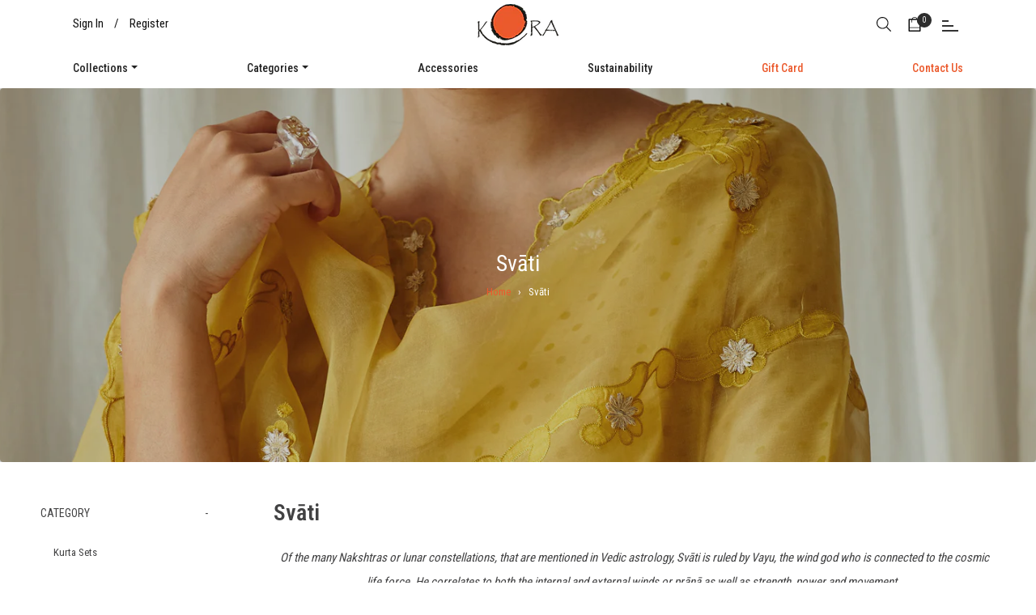

--- FILE ---
content_type: text/css
request_url: https://koraindia.com/cdn/shop/t/24/assets/custom-styles.css?v=91961082272797153321693225216
body_size: -838
content:
#shopify-section-product-template-3 .product-single__title{
margin-top:50px !important;
}

--- FILE ---
content_type: text/javascript
request_url: https://koraindia.com/cdn/shop/t/24/assets/bss-file-configdata.js?v=15833236800435139201697269332
body_size: 751
content:
var configDatas=[{mobile_show_badges:1,desktop_show_badges:1,mobile_show_labels:1,desktop_show_labels:1,label_id:86949,name:"SHIPS IN 3 DAYS",priority:0,img_url:"rts.jpg",pages:"1,2,3,4,7,5",enable_allowed_countries:!1,locations:"",position:2,product_type:0,exclude_products:6,product:"7233275658446,7233280114894,7233284636878,7233268416718,7233315406030,7233296859342,7233315668174,7233268580558,7233300627662,7233268908238,7233315897550,7233303937230,7233316585678,7233316815054,7233317961934,7233320321230,7233322451150,7233324318926,7233324581070,7233324941518,7233625718990,7233626341582,7233626505422,7233267925198,7233266024654,7233263993038,7232972587214,7233252393166,7233253572814,7233257767118,7233257799886,7232961773774,7232966623438,7232967835854,7232969310414,7232970260686,7232971079886,7233257406670,7247409447118,7247409578190,7247462105294,7247467479246,7247467610318,7247467741390,7247468527822,7247468789966,7247511191758,7247518859470,7247520792782,7247522169038,7247525085390,7247527936206,7247529738446,7247538716878,7247539470542,7247539896526,7247540289742,7247408922830,7247408234702,7256076419278,7256118558926,7256137171150,7256171937998,7256194580686,7256334532814,7256223744206,7256030609614,7256046076110,7256344559822,7256265982158,7256279613646,7256290066638,7256298946766,7256325128398,7255962321102,7255457923278,7255471325390,7255478894798,7255494656206,7255974609102,7255889510606,7255884464334,7255870832846,7255862837454,7255852843214,7255842947278,7255833870542,7255800611022,7255534469326,7255524507854,7267571728590,7267573891278,7267658236110,7267658989774,7267659841742,7267661217998,7267663413454,7267664036046,7267664494798,7267665150158,7267666264270,7267864543438,7267555672270,7267556917454,7267557277902,7267557703886,7267560882382,7267561799886,7267562488014,7267564159182,7267565371598,7267565994190",variant:"",collection:"",collection_image:"",inventory:0,tags:"",excludeTags:"",enable_visibility_date:!1,from_date:null,to_date:null,enable_discount_range:0,discount_type:1,discount_from:null,discount_to:null,public_img_url:"https://cdn.shopify.com/s/files/1/0570/1609/0830/t/24/assets/rts_jpg?v=1691237666",label_text:"SHIPS%20IN%203%20DAYS",label_text_color:"#000000",label_text_font_size:12,label_text_background_color:"#decda0",label_text_no_image:1,label_text_in_stock:"In Stock",label_text_out_stock:"Sold out",label_text_unlimited_stock:"Unlimited Stock",label_shadow:0,label_shape:"rectangle",label_opacity:100,label_border_radius:0,label_text_style:0,label_shadow_color:"#808080",label_text_enable:1,label_text_font_family:"Roboto",related_product_tag:null,customer_tags:null,exclude_customer_tags:null,customer_type:"allcustomers",exclude_customers:"all_customer_tags",collection_image_type:0,label_on_image:"2",first_image_tags:null,label_type:1,badge_type:0,custom_selector:null,margin_top:0,margin_bottom:0,mobile_font_size_label:12,label_text_id:86949,emoji:null,emoji_position:null,transparent_background:null,custom_page:null,check_custom_page:null,margin_left:0,instock:null,enable_price_range:0,price_range_from:null,price_range_to:null,enable_product_publish:0,product_publish_from:null,product_publish_to:null,enable_countdown_timer:0,option_format_countdown:0,countdown_time:null,option_end_countdown:null,start_day_countdown:null,public_url_s3:"https://shopify-production-product-labels.s3.us-east-2.amazonaws.com/public/static/base/images/customer/13871/rts.jpg",enable_visibility_period:0,visibility_period:1,createdAt:"2023-07-25T07:52:56.000Z",customer_ids:"",exclude_customer_ids:"",exclude_product_ids:"",angle:0,toolTipText:"",mobile_width_label:30,mobile_height_label:30,mobile_fixed_percent_label:1,desktop_width_label:35,desktop_height_label:5,desktop_fixed_percent_label:1,mobile_position:0,mobile_default_config:1,desktop_label_unlimited_top:33,desktop_label_unlimited_left:33,desktop_label_unlimited_width:30,desktop_label_unlimited_height:30,mobile_label_unlimited_top:33,mobile_label_unlimited_left:33,mobile_label_unlimited_width:30,mobile_label_unlimited_height:30,mobile_margin_top:0,mobile_margin_left:0,mobile_margin_bottom:0,enable_fixed_time:0,fixed_time:null,statusLabelHoverText:0,labelHoverTextLink:"",statusLabelAltText:0,labelAltText:"",enable_multi_badge:0,enable_badge_stock:0,translations:[],animation_type:0}];
//# sourceMappingURL=/cdn/shop/t/24/assets/bss-file-configdata.js.map?v=15833236800435139201697269332
